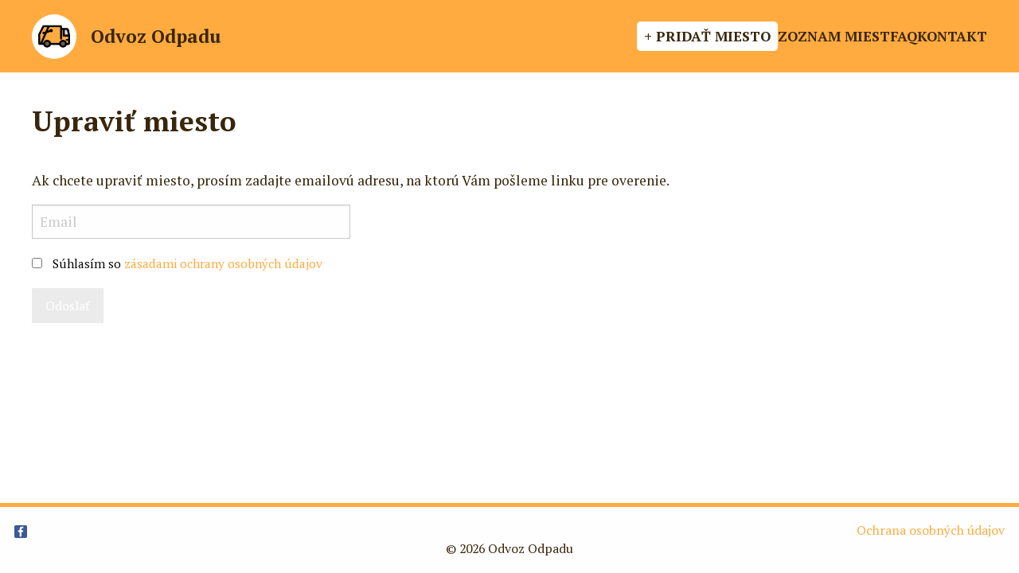

--- FILE ---
content_type: text/html;charset=UTF-8
request_url: https://odvoz-odpadu.eu/miesto/153/upravit
body_size: 3491
content:
























<!DOCTYPE html>
<html class="no-js">
	<head>
		<title>Upraviť miesto - Odvoz Odpadu</title>
		
		<meta http-equiv='Content-Type' content='text/html; charset=UTF-8' />
		<meta name="keywords" content="harmonogram odvoz odpadu vývoz rozpis kalendár aplikácia app">
		<meta name="viewport" content="width=device-width, initial-scale=1, maximum-scale=1, user-scalable=0">
		<meta name="theme-color" content="#FFAB40">
		<meta name="msapplication-navbutton-color" content="#FFAB40">
		<meta name="apple-mobile-web-app-status-bar-style" content="#FFAB40">
		
		<meta property="og:url" content="https://odvoz-odpadu.eu" />
		<meta property="og:site_name" content="Odvoz Odpadu" />
		<meta property="og:type" content="website" />
		<meta property="og:title" content="Odvoz Odpadu" />
		<meta property="og:description" content="Harmonogram odvozu odpadu z rodinných domov pre obce a mestá. Nainštalujte si aplikáciu, zapnite si upozornenia a už nezabudnete naplniť alebo vyložiť kontajner na ulicu včas pred odvozom smetiarmi. Pozrite si zoznam miest a obcí alebo si pridajte harmonogram pre svoju obec." />
		<meta property="og:image" content="https://odvoz-odpadu.eu/images/odvoz-odpadu-fb-2.png" />
		<meta property="og:image:type" content="image/png" />
		<meta property="og:image:width" content="1200" />
		<meta property="og:image:height" content="630" />
		<meta property="og:locale" content="sk_SK" />
		
		
		
		
		<link rel="shortcut icon" href="/favicon.ico" />
		
		<link rel="preconnect" href="https://fonts.googleapis.com">
<link rel="preconnect" href="https://fonts.gstatic.com" crossorigin>
<link href="https://fonts.googleapis.com/css2?family=PT+Serif:ital,wght@0,400;0,700;1,400;1,700&display=swap" rel="stylesheet">

<link rel="stylesheet" type="text/css" href="/css/lib/multiselect/multiselect.css">
<link rel="stylesheet" type="text/css" href="/css/lib/select2/select2.min.css?updated=1">

<link rel="stylesheet" type="text/css" href="/css/fontawesome/css/font-awesome.css">
<link rel="stylesheet" type="text/css" href="/css/fontawesome/css/custom.css">


 
<link rel="stylesheet" type="text/css" href="/css/lib/pickadate/default.css">
<link rel="stylesheet" type="text/css" href="/css/lib/pickadate/default.date.css">
<link rel="stylesheet" type="text/css" href="/css/lib/pickadate/default.time.css">



<link rel="stylesheet" type="text/css" href="/css/lib/foundation-6.4.3.min.css">
<!-- <link rel="stylesheet" href="https://cdnjs.cloudflare.com/ajax/libs/foundation/6.4.3/css/foundation.min.css" /> -->

<link rel="stylesheet" type="text/css" href="/css/style.css?updated=28">
<link rel="stylesheet" type="text/css" href="/css/print.css" media="print" />
		
		




















<script src="/js/lib/jquery-3.3.1.min.js"></script>

<script src="/js/lib/jquery.scrollTo-1.4.3.1-min.js"></script>
<script src="/js/lib/jquery.multiselect.js"></script>
<script src="/js/lib/select2/select2.min.js?updated=1"></script>
<script src="/js/lib/select2/sk.js"></script>
<script src="/js/lib/pickadate/picker.js"></script>
<script src="/js/lib/pickadate/picker.time.js"></script>
<script src="/js/lib/pickadate/picker.date.js"></script>
<script src="/js/lib/pickadate/legacy.js"></script>
<script src="/js/lib/pickadate/translations/sk_SK.js"></script>
<script src="/js/lib/jquery-ui/jquery-ui.min.js"></script>
<script src="/js/lib/jquery-ui/datepicker-sk.js"></script>
<script src="/js/lib/foundation/foundation-6.4.3.min.js"></script>
<!-- <script src="https://cdnjs.cloudflare.com/ajax/libs/foundation/6.4.3/js/foundation.min.js"></script> -->
<script src="/js/lib/foundation/vendor/what-input.min.js"></script>

<script src="/js/main.js?updated=8"></script>
<script src="/js/dataTable.js"></script>
<script src="/js/modal.js?updated=1"></script>

<script type="text/javascript">
var contextPath = '';
</script>
 
		
		
		<meta name="robots" content="noindex, nofollow">
	
	</head>
	<body>
	
		<div id="user-main" style="min-height: calc(100vh - 5rem)">
			<div id="android-app-banner">
				<div id="android-app-banner-wrapper">
					<div id="android-app-banner-close">
						&times;
					</div>
					<div id="android-app-banner-icon-wrapper">
						<img id="android-app-banner-icon" src="/images/garbage_truck.png">
					</div>
					<div id="android-app-banner-name">
						<span class="title">Odvoz Odpadu</span>
						<span class="subtitle">Aplikácia zadarmo</span>
					</div>
					<div id="android-app-banner-links">
						<a href="https://play.google.com/store/apps/details?id=sk.kuliha.garbage&utm_source=odvoz-odpadu&pcampaignid=pcampaignidMKT-Other-global-all-co-prtnr-py-PartBadge-Mar2515-1" target="_blank">Stiahnuť SK</a>
						<a href="https://play.google.com/store/apps/details?id=sk.kuliha.garbage.cz&pcampaignid=pcampaignidMKT-Other-global-all-co-prtnr-py-PartBadge-Mar2515-1" target="_blank">Stiahnuť CZ</a>
					</div>
				</div>
			</div>
			
				
				
					<div class="top-bar">
						<div class="menu-bar custom-show-for-2">
							<div onclick="window.location.href = '/';" style="cursor: pointer; display: flex; align-items: center; margin-left: 0;">
								<div class="img-wrapper" style="width: 56px; height: 56px;">
									<img src="/images/garbage_truck.png" style="max-width: 40px;" />
								</div>
								<span style="font-weight: bold; margin-left: 1rem; font-size: 1.3rem;">Odvoz Odpadu</span>
							</div>
							<div style="flex-grow: 1;"></div>
							<a class="link emphasized" href="/miesto/pridat">+ Pridať miesto</a>
							<a class="link" href="/zoznam">Zoznam miest</a>
							<a class="link" href="/faq">FAQ</a>
							<a class="link" href="javascript: void(0);" data-open="contactModal">Kontakt</a>
						</div>
						<div class="menu-bar custom-show-for-1">
							<div onclick="window.location.href = '/';" style="cursor: pointer; display: flex; align-items: center; margin-left: 0;">
								<div class="img-wrapper" style="width: 56px; height: 56px;">
									<img src="/images/garbage_truck.png" style="max-width: 40px;" />
								</div>
								<span style="font-weight: bold; margin-left: 1rem; font-size: 1.3rem;">Odvoz Odpadu</span>
							</div>
							<div style="flex-grow: 1;"></div>
							<div id="menu-toggle" style="cursor: pointer;" onclick="Main.openMenu();">
								<i class="fa fa-2x fa-bars"></i> 
							</div>
						</div>
					</div>
				
			
			
			<div class="grid-container full" style="width: 100%; margin: 0 0.5rem;">
				
		
		<div class="content-wrapper">
			<div class="content">
				<div class="grid-x" style="margin-top: 1rem;">
					<div class="cell small-12">
						<div id="place-name">
							Upraviť miesto
						</div>
					</div>
				</div>
				
				<div id="auth-form" class="grid-x" style="margin-top: 1rem;">
					<input type="hidden" id="place-id" value="153" />
					<div class="cell small-12" style="margin-bottom: 1rem;">
						Ak chcete upraviť miesto, prosím zadajte emailovú adresu, na ktorú Vám pošleme linku pre overenie.
					</div>
					<div class="cell small-12" style="margin-bottom: 1rem;">
						<input type="email" id="email" name="email" placeholder="Email" style="display: inline-block; margin-bottom: 0; max-width: 400px;" />
					</div>
					<div class="cell small-12" style="margin-bottom: 1rem;">
						<input type="checkbox" id="privacy" style="margin-bottom: 0;" />
						<label for="privacy">Súhlasím so <a href="/privacy" target="_blank">zásadami ochrany osobných údajov</a></label>
					</div>
					<div id="submit-error" class="small-12 cell" style="display: none; color: red; margin-bottom: 1rem;">
						Prosím vyplňte emailovú adresu
					</div>
					<div class="cell small-12" style="margin-bottom: 1rem;">
						<button id="submit-auth" type="button" class="button" disabled="disabled" style="margin: 0;">
							Odoslať
						</button>
					</div>
				</div>
				
				<div id="sent-form" class="grid-x" style="margin-top: 1rem; display: none;">
					<div class="cell small-12" style="margin-bottom: 1rem;">
						Na emailovú adresu <span id="emailSent" style="font-weight: bold;"></span> bola odoslaná linka pre overenie.
					</div>
				</div>
				
				<div id="error-form" class="grid-x" style="margin-top: 1rem; display: none;">
					<div class="cell small-12" style="margin-bottom: 1rem;">
						Bohužiaľ, v tejto chvíli nie je možné vykonať overenie.
					</div>
				</div>
			</div>
		</div>
		
	
			</div>
			
			<div class="reveal small" id="contactModal" data-reveal>
				<p class="lead" style="font-weight: bold;">Kontakt</p>
				<form id="contact-form" onsubmit="return false;">
					<div class="grid-container">
						<div class="grid-x grid-padding-x">
							<div class="small-12 cell">
								<label>
									Váš email
									<input id="contact-email" type="email" required="required" autocomplete="email" />
								</label>
							</div>
							<div class="small-12 cell">
								<label>
									Text správy
									<textarea id="contact-body" rows="6" autocomplete="off"></textarea>
								</label>
							</div>
							<div class="small-12 cell">
								<span id="contact-error" style="color: red;"></span>
							</div>
							<div class="small-12 cell text-right">
								<button id="submit-contact" type="button" class="button">
									Odoslať
								</button>
							</div>
						</div>
					</div>
				</form>
				<button class="close-button" data-close aria-label="Zavrieť" type="button">
					<span aria-hidden="true">&times;</span>
				</button>
			</div>
			
			<div class="reveal small" id="contactModal-success" data-reveal>
				<p class="lead" style="font-weight: bold;">Kontakt</p>
				<div class="grid-container">
					<div class="grid-x grid-padding-x">
						<div class="small-12 cell">
							Správa bola úspešne odoslaná.
						</div>
					</div>
				</div>
				<button class="close-button" data-close aria-label="Zavrieť" type="button">
					<span aria-hidden="true">&times;</span>
				</button>
			</div>
			
			<div class="reveal small" id="contactModal-fail" data-reveal>
				<p class="lead" style="font-weight: bold;">Kontakt</p>
				<div class="grid-container">
					<div class="grid-x grid-padding-x">
						<div class="small-12 cell">
							Nepodarilo sa odoslať správu. Skúste poslať email na <a href="/cdn-cgi/l/email-protection#d5f5a5bab1a5baa7b495bab1a3baaff8bab1a5b4b1a0fbb0a0"><span class="__cf_email__" data-cfemail="91e1fef5e1fee3f0d1fef5e7feebbcfef5e1f0f5e4bff4e4">[email&#160;protected]</span></a>.
						</div>
					</div>
				</div>
				<button class="close-button" data-close aria-label="Zavrieť" type="button">
					<span aria-hidden="true">&times;</span>
				</button>
			</div>
		</div>
		
		
			<footer class="footer" style="height: 5rem;">
				<div class="grid-x text-center">
					<div class="small-6 cell text-left">
						<a href="https://www.facebook.com/OdvozOdpaduEU" target="_blank">
							<img src="/images/facebook-256.png" width="16" height="16" />
						</a>
					</div>
					<div class="small-6 cell text-right">
						<a href="/privacy" class="smallText">
							Ochrana osobných údajov
						</a>
					</div>
				</div>
				
				<div class="row text-center">
					<span class="copyright">© 2026 Odvoz Odpadu</span>
				</div>
			</footer>
		
		
		<div id="responsive-menu">
			<div class="items">
				<a href="/miesto/pridat">+ Pridať miesto</a>
				<a href="/zoznam">Zoznam miest</a>
				<a href="/faq">FAQ</a>
				<a href="javascript: void(0);" data-open="contactModal">Kontakt</a>
			</div>
		</div>
		
	<script data-cfasync="false" src="/cdn-cgi/scripts/5c5dd728/cloudflare-static/email-decode.min.js"></script><script defer src="https://static.cloudflareinsights.com/beacon.min.js/vcd15cbe7772f49c399c6a5babf22c1241717689176015" integrity="sha512-ZpsOmlRQV6y907TI0dKBHq9Md29nnaEIPlkf84rnaERnq6zvWvPUqr2ft8M1aS28oN72PdrCzSjY4U6VaAw1EQ==" data-cf-beacon='{"version":"2024.11.0","token":"41e07479f552473d8274e2eb79538507","r":1,"server_timing":{"name":{"cfCacheStatus":true,"cfEdge":true,"cfExtPri":true,"cfL4":true,"cfOrigin":true,"cfSpeedBrain":true},"location_startswith":null}}' crossorigin="anonymous"></script>
</body>
</html>


<script type="text/javascript">
jQuery(document).ready(function() {
	jQuery('#email').keyup(function(e){
	    if (e.keyCode == 13) {
	    	jQuery("#submit-auth").click();
	    }
	});
	
	jQuery("#privacy").change(function() {
		var checked = jQuery(this).is(":checked");
		if (checked) {
			jQuery("#submit-auth").removeAttr("disabled");
		} else {
			jQuery("#submit-auth").attr("disabled", "disabled");
		}
	});
	
	jQuery("#submit-auth").click(function() {
		var email = jQuery("#email").val();
		var emailInput = jQuery("#email")[0];
		var valid = typeof emailInput.checkValidity === 'function' ? emailInput.checkValidity() : true;
		
		if (email.length == 0 || !valid) {
			jQuery("#submit-error").show();
			return;
		}
		
		if (!jQuery("#privacy").is(":checked")) {
			return;
		}
		
		jQuery("#auth-form").hide();
		jQuery("#emailSent").text(email);
		
		jQuery.post("/overenie", {email: jQuery("#email").val(), placeId: jQuery("#place-id").val()}, function(response) {
			if (response == "success") {
				jQuery("#sent-form").show();
			} else {
				jQuery("#error-form").show();
			}
		});
	});
});
</script>

--- FILE ---
content_type: application/javascript;charset=UTF-8
request_url: https://odvoz-odpadu.eu/js/lib/pickadate/translations/sk_SK.js
body_size: -57
content:
jQuery.extend(jQuery.fn.pickadate.defaults,{monthsFull:["január","február","marec","apríl","máj","jún","júl","august","september","október","november","december"],monthsShort:["I","II","III","IV","V","VI","VII","VIII","IX","X","XI","XII"],weekdaysFull:["nedeļľa","pondelok","utorok","streda","š̌švrtok","piatok","sobota"],weekdaysShort:["Ne","Po","Ut","St","Št","Pi","So"],today:"dnes",clear:"vymazať",firstDay:1,format:"d. mmmm yyyy",formatSubmit:"yyyy/mm/dd"});
jQuery.extend(jQuery.fn.pickatime.defaults,{clear:"vymazať"});

--- FILE ---
content_type: application/javascript;charset=UTF-8
request_url: https://odvoz-odpadu.eu/js/lib/jquery-ui/datepicker-sk.js
body_size: 272
content:
/* Slovak initialisation for the jQuery UI date picker plugin. */
/* Written by Vojtech Rinik (vojto@hmm.sk). */
( function( factory ) {
	if ( typeof define === "function" && define.amd ) {

		// AMD. Register as an anonymous module.
		define( [ "../widgets/datepicker" ], factory );
	} else {

		// Browser globals
		factory( jQuery.datepicker );
	}
}( function( datepicker ) {

datepicker.regional.sk = {
	closeText: "Zavrieť",
	prevText: "&#x3C;Predchádzajúci",
	nextText: "Nasledujúci&#x3E;",
	currentText: "Dnes",
	monthNames: [ "január","február","marec","apríl","máj","jún",
	"júl","august","september","október","november","december" ],
	monthNamesShort: [ "Jan","Feb","Mar","Apr","Máj","Jún",
	"Júl","Aug","Sep","Okt","Nov","Dec" ],
	dayNames: [ "nedeľa","pondelok","utorok","streda","štvrtok","piatok","sobota" ],
	dayNamesShort: [ "Ned","Pon","Uto","Str","Štv","Pia","Sob" ],
	dayNamesMin: [ "Ne","Po","Ut","St","Št","Pia","So" ],
	weekHeader: "Ty",
	dateFormat: "dd.mm.yy",
	firstDay: 1,
	isRTL: false,
	showMonthAfterYear: false,
	yearSuffix: "" };
datepicker.setDefaults( datepicker.regional.sk );

return datepicker.regional.sk;

} ) );


--- FILE ---
content_type: application/javascript;charset=UTF-8
request_url: https://odvoz-odpadu.eu/js/lib/pickadate/picker.js
body_size: 2402
content:
/*!
 * pickadate.js v3.4.0, 2014/02/15
 * By Amsul, http://amsul.ca
 * Hosted on http://amsul.github.io/pickadate.js
 * Licensed under MIT
 */
!function(a){"function"==typeof define&&define.amd?define("picker",["jquery"],a):this.Picker=a(jQuery)}(function(a){function b(d,e,g,h){function i(){return b._.node("div",b._.node("div",b._.node("div",b._.node("div",s.component.nodes(n.open),p.box),p.wrap),p.frame),p.holder)}function j(){q.data(e,s).addClass(p.input).val(q.data("value")?s.get("select",o.format):d.value).on("focus."+n.id+" click."+n.id,m),o.editable||q.on("keydown."+n.id,function(a){var b=a.keyCode,c=/^(8|46)$/.test(b);return 27==b?(s.close(),!1):void((32==b||c||!n.open&&s.component.key[b])&&(a.preventDefault(),a.stopPropagation(),c?s.clear().close():s.open()))}),c(d,{haspopup:!0,expanded:!1,readonly:!1,owns:d.id+"_root"+(s._hidden?" "+s._hidden.id:"")})}function k(){s.$root.on({focusin:function(a){s.$root.removeClass(p.focused),c(s.$root[0],"selected",!1),a.stopPropagation()},"mousedown click":function(b){var c=b.target;c!=s.$root.children()[0]&&(b.stopPropagation(),"mousedown"!=b.type||a(c).is(":input")||"OPTION"==c.nodeName||(b.preventDefault(),d.focus()))}}).on("click","[data-pick], [data-nav], [data-clear]",function(){var c=a(this),e=c.data(),f=c.hasClass(p.navDisabled)||c.hasClass(p.disabled),g=document.activeElement;g=g&&(g.type||g.href)&&g,(f||g&&!a.contains(s.$root[0],g))&&d.focus(),e.nav&&!f?s.set("highlight",s.component.item.highlight,{nav:e.nav}):b._.isInteger(e.pick)&&!f?s.set("select",e.pick).close(!0):e.clear&&s.clear().close(!0)}),c(s.$root[0],"hidden",!0)}function l(){var b=["string"==typeof o.hiddenPrefix?o.hiddenPrefix:"","string"==typeof o.hiddenSuffix?o.hiddenSuffix:"_submit"];s._hidden=a('<input type=hidden name="'+b[0]+d.name+b[1]+'"id="'+b[0]+d.id+b[1]+'"'+(q.data("value")||d.value?' value="'+s.get("select",o.formatSubmit)+'"':"")+">")[0],q.on("change."+n.id,function(){s._hidden.value=d.value?s.get("select",o.formatSubmit):""}).after(s._hidden)}function m(a){a.stopPropagation(),"focus"==a.type&&(s.$root.addClass(p.focused),c(s.$root[0],"selected",!0)),s.open()}if(!d)return b;var n={id:d.id||"P"+Math.abs(~~(Math.random()*new Date))},o=g?a.extend(!0,{},g.defaults,h):h||{},p=a.extend({},b.klasses(),o.klass),q=a(d),r=function(){return this.start()},s=r.prototype={constructor:r,$node:q,start:function(){return n&&n.start?s:(n.methods={},n.start=!0,n.open=!1,n.type=d.type,d.autofocus=d==document.activeElement,d.type="text",d.readOnly=!o.editable,d.id=d.id||n.id,s.component=new g(s,o),s.$root=a(b._.node("div",i(),p.picker,'id="'+d.id+'_root"')),k(),o.formatSubmit&&l(),j(),o.container?a(o.container).append(s.$root):q.after(s.$root),s.on({start:s.component.onStart,render:s.component.onRender,stop:s.component.onStop,open:s.component.onOpen,close:s.component.onClose,set:s.component.onSet}).on({start:o.onStart,render:o.onRender,stop:o.onStop,open:o.onOpen,close:o.onClose,set:o.onSet}),d.autofocus&&s.open(),s.trigger("start").trigger("render"))},render:function(a){return a?s.$root.html(i()):s.$root.find("."+p.box).html(s.component.nodes(n.open)),s.trigger("render")},stop:function(){return n.start?(s.close(),s._hidden&&s._hidden.parentNode.removeChild(s._hidden),s.$root.remove(),q.removeClass(p.input).removeData(e),setTimeout(function(){q.off("."+n.id)},0),d.type=n.type,d.readOnly=!1,s.trigger("stop"),n.methods={},n.start=!1,s):s},open:function(e){return n.open?s:(q.addClass(p.active),c(d,"expanded",!0),s.$root.addClass(p.opened),c(s.$root[0],"hidden",!1),e!==!1&&(n.open=!0,q.trigger("focus"),f.on("click."+n.id+" focusin."+n.id,function(a){var b=a.target;b!=d&&b!=document&&3!=a.which&&s.close(b===s.$root.children()[0])}).on("keydown."+n.id,function(c){var e=c.keyCode,f=s.component.key[e],g=c.target;27==e?s.close(!0):g!=d||!f&&13!=e?a.contains(s.$root[0],g)&&13==e&&(c.preventDefault(),g.click()):(c.preventDefault(),f?b._.trigger(s.component.key.go,s,[b._.trigger(f)]):s.$root.find("."+p.highlighted).hasClass(p.disabled)||s.set("select",s.component.item.highlight).close())})),s.trigger("open"))},close:function(a){return a&&(q.off("focus."+n.id).trigger("focus"),setTimeout(function(){q.on("focus."+n.id,m)},0)),q.removeClass(p.active),c(d,"expanded",!1),s.$root.removeClass(p.opened+" "+p.focused),c(s.$root[0],"hidden",!0),c(s.$root[0],"selected",!1),n.open?(n.open=!1,f.off("."+n.id),s.trigger("close")):s},clear:function(){return s.set("clear")},set:function(b,c,d){var e,f,g=a.isPlainObject(b),h=g?b:{};if(d=g&&a.isPlainObject(c)?c:d||{},b){g||(h[b]=c);for(e in h)f=h[e],e in s.component.item&&s.component.set(e,f,d),("select"==e||"clear"==e)&&q.val("clear"==e?"":s.get(e,o.format)).trigger("change");s.render()}return d.muted?s:s.trigger("set",h)},get:function(a,c){return a=a||"value",null!=n[a]?n[a]:"value"==a?d.value:a in s.component.item?"string"==typeof c?b._.trigger(s.component.formats.toString,s.component,[c,s.component.get(a)]):s.component.get(a):void 0},on:function(b,c){var d,e,f=a.isPlainObject(b),g=f?b:{};if(b){f||(g[b]=c);for(d in g)e=g[d],n.methods[d]=n.methods[d]||[],n.methods[d].push(e)}return s},off:function(){var a,b,c=arguments;for(a=0,namesCount=c.length;namesCount>a;a+=1)b=c[a],b in n.methods&&delete n.methods[b];return s},trigger:function(a,c){var d=n.methods[a];return d&&d.map(function(a){b._.trigger(a,s,[c])}),s}};return new r}function c(b,c,e){if(a.isPlainObject(c))for(var f in c)d(b,f,c[f]);else d(b,c,e)}function d(a,b,c){a.setAttribute(("role"==b?"":"aria-")+b,c)}function e(b,c){a.isPlainObject(b)||(b={attribute:c}),c="";for(var d in b){var e=("role"==d?"":"aria-")+d,f=b[d];c+=null==f?"":e+'="'+b[d]+'"'}return c}var f=a(document);return b.klasses=function(a){return a=a||"picker",{picker:a,opened:a+"--opened",focused:a+"--focused",input:a+"__input",active:a+"__input--active",holder:a+"__holder",frame:a+"__frame",wrap:a+"__wrap",box:a+"__box"}},b._={group:function(a){for(var c,d="",e=b._.trigger(a.min,a);e<=b._.trigger(a.max,a,[e]);e+=a.i)c=b._.trigger(a.item,a,[e]),d+=b._.node(a.node,c[0],c[1],c[2]);return d},node:function(b,c,d,e){return c?(c=a.isArray(c)?c.join(""):c,d=d?' class="'+d+'"':"",e=e?" "+e:"","<"+b+d+e+">"+c+"</"+b+">"):""},lead:function(a){return(10>a?"0":"")+a},trigger:function(a,b,c){return"function"==typeof a?a.apply(b,c||[]):a},digits:function(a){return/\d/.test(a[1])?2:1},isDate:function(a){return{}.toString.call(a).indexOf("Date")>-1&&this.isInteger(a.getDate())},isInteger:function(a){return{}.toString.call(a).indexOf("Number")>-1&&a%1===0},ariaAttr:e},b.extend=function(c,d){a.fn[c]=function(e,f){var g=this.data(c);return"picker"==e?g:g&&"string"==typeof e?(b._.trigger(g[e],g,[f]),this):this.each(function(){var f=a(this);f.data(c)||new b(this,c,d,e)})},a.fn[c].defaults=d.defaults},b});

--- FILE ---
content_type: application/javascript;charset=UTF-8
request_url: https://odvoz-odpadu.eu/js/dataTable.js
body_size: 1093
content:
/**
 * DataTable plugin
 */
(function($) {
	var tables = [];
	
	$.fn.dataTable = function(options) {
		if (typeof options === "string") {
			DataTable[options](jQuery(this));
			return;
		}
		
		var settings = $.extend({
			"loadUrl": "",
			"maxResults": 15,
			"page": 0,
			"isLoading": false,
			"autoLoad": true,
			"infinite": false,
			"activeFilters": {}
		}, options);
		
		var tableId = jQuery(this).attr("id");
		tables[tableId] = settings;
		
		bindFilters(tableId);
		
		if (settings.autoLoad) {
			loadData(tableId, 0);
		}
		
		if (settings.infinite) {
			jQuery(window).unbind("scroll.datatable" + tableId);
			jQuery(window).bind("scroll.datatable" + tableId, function() {
				DataTable.checkLoadNext(tableId);
			});
		}
		
		return this;
	};
	
	var DataTable = {};
	DataTable.scrollLock = false;
	
	DataTable.initLoad = function(dataTable) {
		if (dataTable.data("loaded")) {
			return;
		}
		loadData(dataTable.attr("id"), 0);
	};
	
	DataTable.checkLoadNext = function(tableId) {
		var table = tables[tableId];
		
		if (!table.infinite) {
			return;
		}
		
		if (!jQuery("#" + tableId).is(":visible")) {
			return;
		}
		
		if (jQuery(window).scrollTop() + jQuery(window).height() > jQuery(document).height() - 100) {
			if (DataTable.scrollLock) {
				return;
			}
			if (table.fullyLoaded) {
				return;
			}
			
			DataTable.scrollLock = true;
			
			loadData(tableId, table.page + 1);
		}
	}
	
	function loadData(tableId, page) {
		jQuery("#" + tableId + "NoRecords").hide();
		
		var table = tables[tableId];
		
		if (table.isLoading) {
			return;
		}
		
		table.isLoading = true;
		table.page = page;
		
		var loadingTimer = setTimeout(function() {
			jQuery("#" + tableId).show();
			if (!table.infinite) {
				jQuery("#" + tableId + " tbody").empty();
			}
			jQuery("#" + tableId + "Loading").show();
		}, 500);
		
		var postData = {};
		postData["dataTablePage"] = table.page;
		postData["dataTableMaxResults"] = table.maxResults;
		
		for (var filter in table.activeFilters) {
			postData['filterMap[' + filter + ']'] = table.activeFilters[filter];
		}
		
		jQuery.post(table.loadUrl, postData, function(html) {
			table.isLoading = false;
			clearTimeout(loadingTimer);
			
			updatePaginationInfo(tableId, html);
			
			jQuery("#" + tableId).show();
			jQuery("#" + tableId + "Loading").hide();
			
			if (table.infinite) {
				jQuery("#" + tableId + " tbody").append(html);
			} else {
				jQuery("#" + tableId + " tbody").html(html);
			}
			jQuery("#" + tableId).data("loaded", true);
			
			DataTable.scrollLock = false;
			DataTable.checkLoadNext(tableId);
		}).fail(function() {
			table.isLoading = false;
			clearTimeout(loadingTimer);
			
			jQuery("#" + tableId).show();
			jQuery("#" + tableId + "Loading").hide();
			
			DataTable.scrollLock = false;
			DataTable.checkLoadNext(tableId);
//			alert("Vyskytla sa neočakávaná chyba!");
		});
	}
	
	function bindFilters(tableId) {
		var table = tables[tableId];
		
		jQuery("#" + tableId).find(".textFilter").change(function() {
			var filterName = jQuery(this).data("filtername");
			var filterValue = jQuery(this).val();
			
			if (filterValue.length == 0) {
				delete table.activeFilters[filterName];
			} else {
				table.activeFilters[filterName] = filterValue;
			}
			
			loadData(tableId, 0);
		});
		jQuery("#" + tableId).find(".selectFilter").change(function() {
			var filterName = jQuery(this).data("filtername");
			var filterValue = jQuery(this).val();
			
			if (filterValue.length == 0) {
				delete table.activeFilters[filterName];
			} else {
				table.activeFilters[filterName] = filterValue;
			}
			
			loadData(tableId, 0);
		});
	}
	
	function updatePaginationInfo(tableId, htmlData) {
		var table = tables[tableId];
		
		var parsedData = jQuery.parseHTML(htmlData);
		
		var pageValue = jQuery(parsedData).filter("#dataTablePage");
		var totalCountValue = jQuery(parsedData).filter("#dataTableTotalRecords");
		var hasNextValue = jQuery(parsedData).filter("#dataTableHasNext");
		var hasPreviousValue = jQuery(parsedData).filter("#dataTableHasPrevious");
		var showingStartValue = jQuery(parsedData).filter("#dataTableShowingStart");
		var showingEndValue = jQuery(parsedData).filter("#dataTableShowingEnd");
		
		var page = new Number((pageValue.length == 0) ? 0 : pageValue.val());
		var totalCount = (totalCountValue.length == 0) ? 0 : totalCountValue.val();
		var hasNext = (hasNextValue.length == 0) ? false : hasNextValue.val();
		var hasPrevious = (hasPreviousValue.length == 0) ? false : hasPreviousValue.val();
		var showingStart = (showingStartValue.length == 0) ? 0 : showingStartValue.val();
		var showingEnd = (showingEndValue.length == 0) ? 0 : showingEndValue.val();
		
		if (new Number(totalCount) == 0) {
			if (!table.infinite) {
				jQuery("#" + tableId + "Pagination").hide();
				table.fullyLoaded = true;
			}
			jQuery("#" + tableId + "NoRecords").show();
		} else if (new Number(page) == 0 && hasNext === 'false') {
			if (table.infinite) {
				table.fullyLoaded = true;
			} else {
				jQuery("#" + tableId + "Pagination").hide();
			}
		} else {
			var pagination = jQuery("#" + tableId + "Pagination");
			
			pagination.find(".showingStart").text(showingStart);
			pagination.find(".showingEnd").text(showingEnd);
			pagination.find(".totalCount").text(totalCount);
			
			var previous = pagination.find(".previous");
			previous.removeClass("active").off("click");
			if (hasPrevious === 'true') {
				previous.addClass("active").click(function() {
					loadData(tableId, page - 1);
				});
			}
			
			var next = pagination.find(".next");
			next.removeClass("active").off("click");
			if (hasNext === 'true') {
				next.addClass("active").click(function() {
					loadData(tableId, page + 1);
				});
			} else {
				if (table.infinite) {
					table.fullyLoaded = true;
				}
			}
			
			jQuery("#" + tableId + "NoRecords").hide();
			if (!table.infinite) {
				pagination.show();
			}
		}
	}
	
}(jQuery));